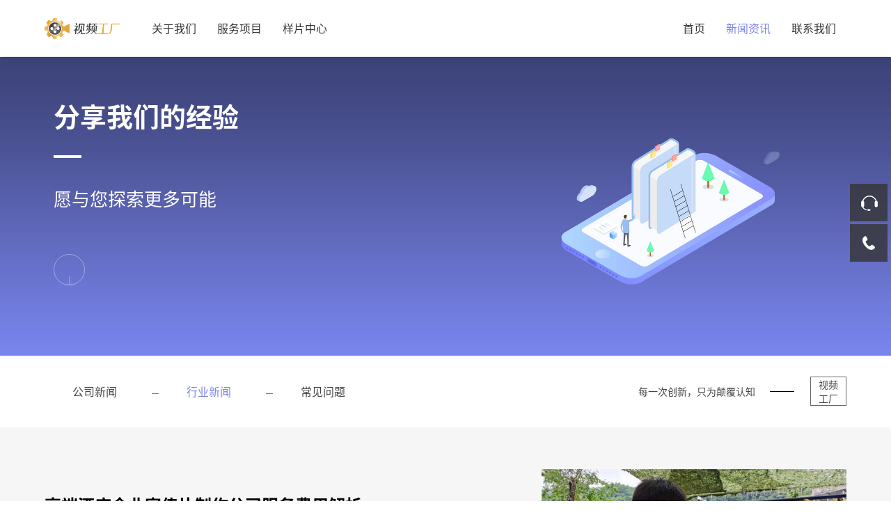

--- FILE ---
content_type: text/html; charset=utf-8
request_url: https://www.wsw5.com/news/hyxw?page=13
body_size: 4498
content:
<!DOCTYPE html>
<html lang="zh-cn">
<head>
    <meta http-equiv="Content-Type" content="text/html; charset=UTF-8" />
    <title>新闻|广州企业宣传片制作-产品广告片拍摄-商业视频制作公司 </title>
    <meta content="" name="keywords" />
    <meta content="" name="description" />
    <meta name="viewport" content="width=device-width, initial-scale=1.0, minimum-scale=1.0, user-scalable=no">
    <meta http-equiv="X-UA-Compatible" content="IE=edge,chrome=1">
    <link rel="stylesheet" type="text/css" href="/asset/news_static/css/nachuang.css" />
    <link rel="stylesheet" type="text/css" href="/asset/news_static/css/animate.css" />
    <link rel="stylesheet" type="text/css" href="/asset/news_static/css/swiper.min.css" />
    <link rel="stylesheet" type="text/css" href="/asset/news_static/css/iconfont.css" />
    <link rel="stylesheet" href="/asset/news_static/css/947ce17ff406403da1e4cf917558e227.css">
    <script type="text/javascript" src="/asset/news_static/js/jquery.min.js"></script>
    <script type="text/javascript" src="/asset/news_static/js/swiper.min.js"></script>
    <script type="text/javascript" src="/asset/news_static/js/wow.min.js"></script>
    <script type="text/javascript" src="/asset/news_static/js/plugin.js"></script>
    <script type="text/javascript" src="/asset/news_static/js/nachuang.js"></script>

    <script>
        var wow = new WOW({
            boxClass: 'wow',
            animateClass: 'animated',
            offset: 0,
            live: true
        });
        wow.init();
    </script>
    <script>
var _hmt = _hmt || [];
(function() {
  var hm = document.createElement("script");
  hm.src = "https://hm.baidu.com/hm.js?e485226bbee26631574debdff576160a";
  var s = document.getElementsByTagName("script")[0]; 
  s.parentNode.insertBefore(hm, s);
})();
</script>
</head>
<body>
<div class="headerPage">
    <div class="headerMain">
        <div class="warp">
            <div class="header_l">
                <div class="logo"><a href="/" class=""><img src="/asset/logo.png"/></a></div>
                <div class="head_nav">
                    <ul>
                        <li ><a href="/about/index">关于我们</a></li>
                        <li ><a href="/services/index">服务项目</a></li>
                        <li ><a href="/video/index">样片中心</a></li>
                    </ul>
                </div>
            </div>
            <div class="header_r">
                <div class="head_nav">
                    <ul>
                        <li><a href="/">首页</a></li>
                        <li class="on"><a href="/news/index">新闻资讯</a></li>
                        <li ><a href="/about/contact">联系我们</a></li>
                        <!--<li ><a href="/vr/index">VR</a></li>-->
                    </ul>
                </div>
                <div class="site_menu"><span></span> <span></span> <span></span></div>
            </div>
        </div>
    </div>
</div>

<div class="sjj_nav">
    <ul>
        <li> <a href="/">首页</a></li>
        <li> <a href="/about/index">关于我们</a><i class="sp_nav_xjb"> </i></li>
        <li> <a href="/services/index">服务项目</a><i class="sp_nav_xjb"> </i></li>
        <li> <a href="/video/index">样片中心</a><i class="sp_nav_xjb"> </i></li>
        <li> <a href="/news/index">新闻资讯</a><i class="sp_nav_xjb"> </i></li>
        <li> <a href="/about/contact">联系我们</a><i class="sp_nav_xjb"> </i></li>
        <!--<li> <a href="/vr/index">VR</a><i class="sp_nav_xjb"> </i></li>-->
    </ul>
</div>
<div class="main-wrap">
    <div class="ins-ban clearfix">
        <div class="insImg"><img src="/asset/news_static/picture/nbanz.jpg" alt="" /></div>
        <div class="upCont">
            <h2 class=" wow fadeInUp">分享我们的经验</h2>
            <span class="line wow fadeInUp"></span>
            <span class="font wow fadeInUp">愿与您探索更多可能</span>
            <span class="down-ico wow fadeInUp"><i></i></span>
        </div>
    </div>
    <div class="PageNTop">
        <div class="warp">
            <ul class="MTNav">
                <li ><a href="/news/gsxw">公司新闻</a> </li>
                <li class="select"><a href="/news/hyxw">行业新闻</a> </li>
                <li ><a href="/news/cjwt">常见问题</a> </li>
            </ul>
            <div class="MTRigth fs18">
                <p class="caseMTRP1">每一次创新，只为颠覆认知</p>
                <p class="caseMTRP2 fs14">视频<br>工厂</p>
            </div>
        </div>
    </div>
    <div class="PageNews">
        <div class="warp">
            <div class="NewsTest clearfix">
                <ul>
                    
                                            <li>
                            <a href="/news/detail/id/3361">
                                <div class="NewsTestL wow fadeInUp">
                                    <h1>高端酒店企业宣传片制作公司服务费用解析</h1>
                                    <p>高端酒店的竞争日益加剧，企业宣传片成为展示酒店形象、吸引客源的重要手段。在这种背景下，选择合适的宣传片制作公司显得尤为重要。本文将对高端酒店企业宣传片制作的服务费用进行详细解析，帮助相关人士更好地理解费用构成，从而做出明智的决策。</p>
                                    <div class="NewsTestM">了解更多</div>
                                    <div class="date">2025年09月17</div>
                                </div>
                                <div class="NewsTestR  wow fadeInUp">
                                    <img src="https://video-factory.oss-cn-qingdao.aliyuncs.com/tupian/url839.jpg"/>
                                </div>
                            </a>
                        </li>
                                                <li>
                            <a href="/news/detail/id/3360">
                                <div class="NewsTestL wow fadeInUp">
                                    <h1>酒店广告片制作公司怎么收费</h1>
                                    <p>随着旅游业的发展，酒店行业竞争愈发激烈，酒店广告片的制作需求也急剧上升。为了吸引更多顾客，许多酒店选择投资于专业的广告片制作。而酒店广告片制作公司在收费时会考虑多种因素。本文将对酒店广告片制作的收费方式进行深入分析，帮助酒店业主更好地理解和预算广告片制作费用。</p>
                                    <div class="NewsTestM">了解更多</div>
                                    <div class="date">2025年09月17</div>
                                </div>
                                <div class="NewsTestR  wow fadeInUp">
                                    <img src="https://video-factory.oss-cn-qingdao.aliyuncs.com/tupian/url1446.jpg" />
                                </div>
                            </a>
                        </li>
                                                <li>
                            <a href="/news/detail/id/3359">
                                <div class="NewsTestL wow fadeInUp">
                                    <h1>设计公司企业宣传片拍摄制作方案大纲</h1>
                                    <p>随着市场竞争的加剧，宣传片已经成为设计公司展示自身实力、传递品牌形象的重要手段。精心制作的企业宣传片不仅能够提升品牌知名度，还能让客户更直观地了解公司的服务理念和设计实力。因此，制定一份完整的拍摄制作方案尤为重要。本文将从概述、具体实施步骤及相关问答三个方面进行深入剖析。</p>
                                    <div class="NewsTestM">了解更多</div>
                                    <div class="date">2025年09月17</div>
                                </div>
                                <div class="NewsTestR  wow fadeInUp">
                                    <img src="https://video-factory.oss-cn-qingdao.aliyuncs.com/tupian/url1492.jpg"/>
                                </div>
                            </a>
                        </li>
                                                <li>
                            <a href="/news/detail/id/3358">
                                <div class="NewsTestL wow fadeInUp">
                                    <h1>视频广告企业宣传片制作公司服务费用解析</h1>
                                    <p>随着数字化时代的发展，视频广告已成为企业推广和宣传的重要手段。在线视频广告通过丰富的视听效果和感染力，吸引观众的目光，传达企业理念及产品特性。因此，制作一部高质量的企业宣传片显得尤为重要，而费用则是企业在制作时需要关注的重点之一。本文将详细解析视频广告企业宣传片制作公司的服务费用构成，帮助企业更好地理解相应的投入，制定合理的预算。</p>
                                    <div class="NewsTestM">了解更多</div>
                                    <div class="date">2025年09月17</div>
                                </div>
                                <div class="NewsTestR  wow fadeInUp">
                                    <img src="https://video-factory.oss-cn-qingdao.aliyuncs.com/tupian/url788.jpg" />
                                </div>
                            </a>
                        </li>
                                        </ul>
            </div>
        </div>
    </div>
    <div class="pageFy"><a href="/news/hyxw?page=12">上一页</a> <a href="/news/hyxw?page=10">10</a><a href="/news/hyxw?page=11">11</a><a href="/news/hyxw?page=12">12</a><a class="active"><span>13</span></a><a href="/news/hyxw?page=14">14</a> <a href="/news/hyxw?page=14">下一页</a></div>    <div class="PagePart">
        <div class="warp">
            <div class="PartTest clearfix">
                <div class="PartTest_txt">
                    <h1>以创新的理念提升品牌影响力</h1>
                </div>
                <div class="PartTest_tet">
                    <table class="web">
                        <tbody>
                        <tr>
                            <td rowspan="2" colspan="2">
                                <img src="/asset/news_static/picture/part.png" class="wow fadeInUp">
                            </td>
                            <td><img src="/asset/news_static/picture/part_logo1.jpg" class="wow fadeInUp"></td>
                            <td><img src="/asset/news_static/picture/part_logo2.jpg" class="wow fadeInUp"></td>
                            <td><img src="/asset/news_static/picture/part_logo3.jpg" class="wow fadeInUp"></td>
                            <td><img src="/asset/news_static/picture/part_logo4.jpg" class="wow fadeInUp"></td>
                            <td><img src="/asset/news_static/picture/part_logo5.jpg" class="wow fadeInUp"></td>
                            <td><img src="/asset/news_static/picture/part_logo6.jpg" class="wow fadeInUp"></td>
                        </tr>
                        <tr>
                            <td><img src="/asset/news_static/picture/part_logo7.jpg" class="wow fadeInUp"></td>
                            <td><img src="/asset/news_static/picture/part_logo8.jpg" class="wow fadeInUp"></td>
                            <td><img src="/asset/news_static/picture/part_logo9.jpg" class="wow fadeInUp"></td>
                            <td><img src="/asset/news_static/picture/part_logo10.jpg" class="wow fadeInUp"></td>
                            <td><img src="/asset/news_static/picture/part_logo11.jpg" class="wow fadeInUp"></td>
                            <td><img src="/asset/news_static/picture/part_logo12.jpg" class="wow fadeInUp"></td>
                        </tr>
                        <tr>
                            <td><img src="/asset/news_static/picture/part_logo13.jpg" class="wow fadeInUp"></td>
                            <td><img src="/asset/news_static/picture/part_logo14.jpg" class="wow fadeInUp"></td>
                            <td><img src="/asset/news_static/picture/part_logo15.jpg" class="wow fadeInUp"></td>
                            <td><img src="/asset/news_static/picture/part_logo16.jpg" class="wow fadeInUp"></td>
                            <td><img src="/asset/news_static/picture/part_logo17.jpg" class="wow fadeInUp"></td>
                            <td><img src="/asset/news_static/picture/part_logo18.jpg" class="wow fadeInUp"></td>
                            <td><img src="/asset/news_static/picture/part_logo19.jpg" class="wow fadeInUp"></td>
                            <td><img src="/asset/news_static/picture/part_logo20.jpg" class="wow fadeInUp"></td>
                        </tr>
                        </tbody>
                    </table>
                </div>
            </div>
        </div>
    </div>

</div>

<div class="footer clearfix">
    <div class="warp">
        <div class="footerMid clearfix">
    <div class="footerMidLeft">
        <div class="footerLogo">
            <p class="fTl"><img src="/asset/index_static/picture/footerlogo.png"></p>
            <p class="fTx">期待与您的沟通</p>
            <p class="fTi">用心用技术让我们共同创造美好而有价值的视觉盛宴。</p>
        </div>
    </div>
    <div class="footerMidRight">
        <div class="MidRtop clearfix">
            <div class="MidRtopL">
                <ul class="MidLx clearfix">
                    <li>电话：<a href="tel:4007890618">4007890618</a></li>
                    <li>邮箱：videofty@videofty.com</li>
                    <li>网址：www.wsw5.com</li>
                </ul>
                <div class="MidFa clearfix">
                    <dd>服务项目：</dd>
                    <a href="/">宣传片制作</a>
                    <a href="/">广告片拍摄</a>
                    <a href="/">形象片制作</a>
                    <a href="/">短视频拍摄</a>
                    <a href="/">动画制作</a>
                    <!--<a href="/">VR全景摄制</a>-->
                </div>
            </div>
        </div>
        <div class="MidRcopy">
            © CopyRight 2022 <a href="/">北京盛大博通文化发展有限公司 </a> 版权所有<span class="hh"><br /></span>
            <a href="http://beian.miit.gov.cn/" target="_blank">京ICP备17010623号-15</a>     <a href="https://www.beian.gov.cn/portal/registerSystemInfo?recordcode=11011402013952" target="_blank" rel="nofollow">网安备案11011402013952</a>     <a href="https://www.videofty.com/Public/Uploads/guangdian.png" target="_blank" rel="nofollow">广播电视节目制作经营许可证 （京）字第13362号</a>     <a href="https://www.videofty.com/Public/Uploads/yinxiang.jpg" target="_blank" rel="nofollow">音像制品制作许可证 （京）字第0120号</a>
        </div>
    </div>
</div>


    </div>
</div>

<div class="bottomSlider">
    <ul>
        <li class="phone_icon"><a rel="nofollow" href="tel:4007890618"></a></li>
        <li class="white_icon"><a rel="nofollow" id="Open" href="https://tb.53kf.com/code/client/10171454/6"></a></li>
        <script language="javascript">
            var btn = document.getElementById('Open');
            btn.onclick = function() {
                window.open(' https://tb.53kf.com/code/client/10171454/6','','modal=yes,width=800,height=650,resizable=no,scrollbars=no;
            }
        </script>
        <li class="speak_icon"><a rel="nofollow" href="/"></a></li>
    </ul>
</div>


<div class="suspension">
    <div class="suspension-box">
        <div class="a a-cart" id="testOpen"><i class="i"></i></div>
        <script language="javascript">
            var btn = document.getElementById('testOpen');
            btn.onclick = function() {
                window.open(' https://tb.53kf.com/code/client/10171454/6','','modal=yes,width=800,height=650,resizable=no,scrollbars=no');
            }
        </script>
        <a href="javascript:;" class="a a-service-phone "><i class="i"></i></a>
        <!--<a href="javascript:;" class="a a-qrcode"><i class="i"></i></a>-->
        <a href="javascript:;" class="a a-top"><i class="i"></i></a>
        <div class="d dk d-service">
            <i class="arrow"></i>
            <div class="inner-box">
                <div class="d-service-item clearfix">
                    <a href="javascript:window.open('https://tb.53kf.com/code/client/10171454/6','','modal=yes,width=800,height=650,resizable=no,scrollbars=no');" class="ico" rel="nofollow">
                        <h3>咨询在线客服</h3>
                    </a>
                </div>
            </div>
        </div>
        <div class="d dh d-service-phone">
            <i class="arrow"></i>
            <div class="inner-box">
                <div class="d-service-item clearfix">
                    <span class="circle"><i class="i-tel"></i></span>
                    <div class="text">
                        <p>服务热线</p>
                        <p class="red number"><a href="tel:4007890618">4007890618</a></p>
                    </div>
                </div>
                <div class="d-service-intro clearfix">
                    <p><a href="/">宣传片制作</a></p>
                    <p><a href="/">广告片拍摄</a></p>
                    <p><a href="/">形象片制作</a></p>
                    <p><a href="/">短视频拍摄</a></p>
                    <p><a href="/">动画制作</a></p>
                </div>
            </div>
        </div>
    </div>
</div>

<script type="text/javascript">
    $(document).ready(function() {

        /* ----- 侧边悬浮 ---- */
        $(document).on("mouseenter", ".suspension .a", function() {
            var _this = $(this);
            var s = $(".suspension");
            var isServicePhone = _this.hasClass("a-service-phone");
            var isQrcode = _this.hasClass("a-qrcode");
            if (isServicePhone) {
                s.find(".d-service-phone").show().siblings(".d").hide();
            }
            if (isQrcode) {
                s.find(".d-qrcode").show().siblings(".d").hide();
            }
        });
        $(document).on("mouseleave", ".suspension, .suspension .a-top", function() {
            $(".suspension").find(".d").hide();
        });
        $(document).on("mouseenter", ".suspension .a-top", function() {
            $(".suspension").find(".d").hide();
        });
        $(document).on("click", ".suspension .a-top", function() {
            $("html,body").animate({
                scrollTop: 0
            });
        });
        $(window).scroll(function() {
            var st = $(document).scrollTop();
            var $top = $(".suspension .a-top");
            if (st > 400) {
                $top['css']({
                    display: 'block'
                });
            } else {
                if ($top['is'](":visible")) {
                    $top['hide']();
                }
            }
        });

    });
</script>



</body>

</html>


--- FILE ---
content_type: text/css
request_url: https://www.wsw5.com/asset/news_static/css/iconfont.css
body_size: 349
content:
@font-face {font-family: "iconfont";
  src: url('../fonts/iconfont.eot'); /* IE9 */
  src: url('../fonts/iconfont.eot') format('embedded-opentype'), /* IE6-IE8 */
  url('../fonts/cd3346df32e04f9387877995d4c326d9.woff') format('woff2'),
  url('../fonts/iconfont.woff') format('woff'),
  url('../fonts/iconfont.ttf') format('truetype'), /* chrome, firefox, opera, Safari, Android, iOS 4.2+ */
  url('../fonts/iconfont.svg') format('svg'); /* iOS 4.1- */
}

.iconfont {
  font-family: "iconfont" !important;
  font-size: 16px;
  font-style: normal;
  -webkit-font-smoothing: antialiased;
  -moz-osx-font-smoothing: grayscale;
}

.icondianshang:before {
  content: "\e651";
}

.iconerweima:before {
  content: "\e650";
}

.iconxiansuo:before {
  content: "\e64f";
}

.iconditu:before {
  content: "\e64e";
}

.iconshapan:before {
  content: "\e64d";
}

.iconbeijingyinle:before {
  content: "\e64c";
}

.iconduomeiti:before {
  content: "\e64b";
}

.iconchangjing:before {
  content: "\e64a";
}

.iconfuwu:before {
  content: "\e649";
}

.iconfenxiang:before {
  content: "\e648";
}

.iconlianjie:before {
  content: "\e647";
}

.iconduoduanshipei:before {
  content: "\e646";
}

.iconzhuanhuan:before {
  content: "\e645";
}

.iconquanjing:before {
  content: "\e644";
}

.iconkuajie:before {
  content: "\e643";
}

.iconronghe:before {
  content: "\e642";
}

.iconchuangxin:before {
  content: "\e641";
}

.iconc:before {
  content: "\e640";
}

.iconlogo:before {
  content: "\e63f";
}

.icondate:before {
  content: "\e63b";
}

.iconjiantou:before {
  content: "\e63a";
}

.iconarrowr:before {
  content: "\e639";
}

.iconarrowl:before {
  content: "\e638";
}

.icongengduo:before {
  content: "\e637";
}

.iconjiantou-you:before {
  content: "\e636";
}

.iconjiantou-zuo:before {
  content: "\e635";
}

